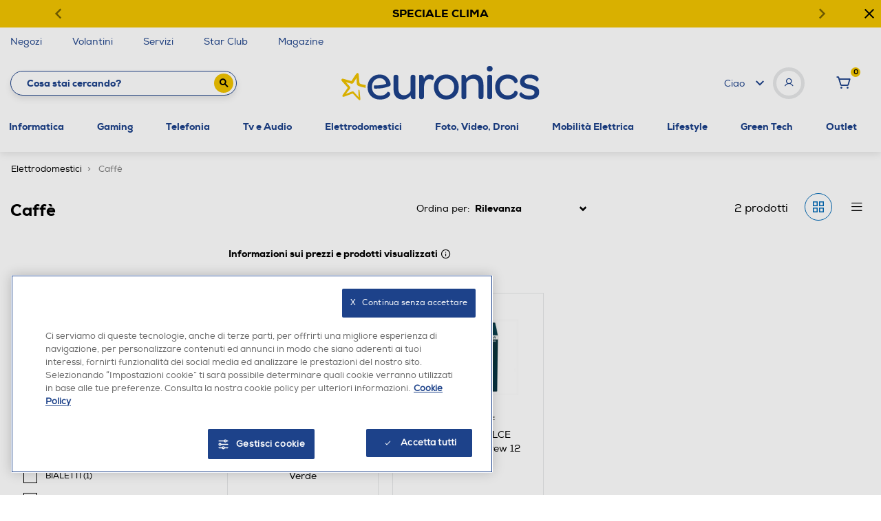

--- FILE ---
content_type: image/svg+xml
request_url: https://www.euronics.it/on/demandware.static/-/Sites-euronics-Library/default/dw6d6bc44c/onetrust/onetrust_accetta.svg
body_size: 361
content:
<?xml version="1.0" encoding="UTF-8"?>
<svg width="24px" height="24px" viewBox="0 0 24 24" version="1.1" xmlns="http://www.w3.org/2000/svg" xmlns:xlink="http://www.w3.org/1999/xlink">
    <title>Icon / Menu Servizi 2</title>
    <g id="Symbols" stroke="none" stroke-width="1" fill="none" fill-rule="evenodd">
        <g id="Icon-/-Menu-Servizi-2">
            <rect id="Rectangle" x="0" y="0" width="24" height="24"></rect>
            <path d="M10.410004,14.1564924 C10.1812102,14.4018055 9.80819458,14.3993986 9.58827814,14.1633809 L7.79546262,12.2393037 C7.57042974,11.9977949 7.19968162,12.0027012 6.97519832,12.2419235 L6.91280623,12.3084121 C6.68481964,12.5513677 6.68794596,12.9500286 6.91473437,13.1934215 L9.58100184,16.0549007 C9.81005331,16.3007223 10.1812359,16.3009189 10.399198,16.0669986 L17.0965382,8.87931015 C17.319364,8.64017006 17.3130033,8.24562098 17.0901009,8.00639866 L17.0281481,7.93991006 C16.8017671,7.69695444 16.4411128,7.6899258 16.2039812,7.94417878 L10.410004,14.1564924 Z" id="Shape" fill="#FFFFFF"></path>
        </g>
    </g>
</svg>

--- FILE ---
content_type: image/svg+xml
request_url: https://www.euronics.it/on/demandware.static/-/Sites-euronics-Library/default/dwb6b5e90f/social-icons/svg/tiktok.svg
body_size: 83
content:
<?xml version="1.0" encoding="UTF-8"?>
<svg id="Livello_1" data-name="Livello 1" xmlns="http://www.w3.org/2000/svg" width="40" height="40" viewBox="0 0 40 40">
  <defs>
    <style>
      .cls-1 {
        fill: #1b4288;
        fill-rule: evenodd;
      }
    </style>
  </defs>
  <path class="cls-1" d="M20,0C9,0,0,9,0,20s9,20,20,20,20-9,20-20S31,0,20,0ZM29.1,18.2c-1.8.1-3.6-.5-4.9-1.7v7.4c0,3.6-3,6.6-6.7,6.6s-3.6-.8-4.8-2.1c-1.1-1.2-1.8-2.8-1.8-4.5,0-3.6,2.9-6.5,6.5-6.6h1v3.6c-.3,0-.6-.1-.9-.1-1.7,0-3,1.4-3,3s.2,1.3.5,1.8c.6.8,1.5,1.3,2.5,1.3,1.7,0,3.1-1.4,3.1-3v-14.3h3.6c0,1.2.5,2.5,1.3,3.4.7.8,1.6,1.4,2.6,1.5h1v3.7Z"/>
</svg>

--- FILE ---
content_type: text/javascript; charset=utf-8
request_url: https://p.cquotient.com/pebble?tla=bfpn-euronics&activityType=viewCategory&callback=CQuotient._act_callback0&cookieId=ab5ryTUe5E6w4GCIGsF9KWWuHP&userId=&emailId=&products=id%3A%3A212013971%7C%7Csku%3A%3A%3B%3Bid%3A%3A212013968%7C%7Csku%3A%3A&categoryId=caffe&refinements=%5B%7B%22name%22%3A%22brand%22%2C%22value%22%3A%22NESCAFE%27%20DOLCE%20GUSTO%22%7D%2C%7B%22name%22%3A%22composizioneConfezione%22%2C%22value%22%3A%2212%22%7D%2C%7B%22name%22%3A%22Category%22%2C%22value%22%3A%22caffe%22%7D%5D&personalized=false&sortingRule=OnSale%20-%20Best%20Match&realm=BFPN&siteId=euronics&instanceType=prd&queryLocale=it_IT&locale=it_IT&referrer=&currentLocation=https%3A%2F%2Fwww.euronics.it%2Felettrodomestici%2Fcaffe%2F%3Fprefn1%3Dbrand%26prefv1%3DNESCAFE%2527%2520DOLCE%2520GUSTO%26prefn2%3DcomposizioneConfezione%26prefv2%3D12&ls=true&_=1769077308698&v=v3.1.3&fbPixelId=__UNKNOWN__&json=%7B%22cookieId%22%3A%22ab5ryTUe5E6w4GCIGsF9KWWuHP%22%2C%22userId%22%3A%22%22%2C%22emailId%22%3A%22%22%2C%22products%22%3A%5B%7B%22id%22%3A%22212013971%22%2C%22sku%22%3A%22%22%7D%2C%7B%22id%22%3A%22212013968%22%2C%22sku%22%3A%22%22%7D%5D%2C%22categoryId%22%3A%22caffe%22%2C%22refinements%22%3A%22%5B%7B%5C%22name%5C%22%3A%5C%22brand%5C%22%2C%5C%22value%5C%22%3A%5C%22NESCAFE%27%20DOLCE%20GUSTO%5C%22%7D%2C%7B%5C%22name%5C%22%3A%5C%22composizioneConfezione%5C%22%2C%5C%22value%5C%22%3A%5C%2212%5C%22%7D%2C%7B%5C%22name%5C%22%3A%5C%22Category%5C%22%2C%5C%22value%5C%22%3A%5C%22caffe%5C%22%7D%5D%22%2C%22personalized%22%3A%22false%22%2C%22sortingRule%22%3A%22OnSale%20-%20Best%20Match%22%2C%22realm%22%3A%22BFPN%22%2C%22siteId%22%3A%22euronics%22%2C%22instanceType%22%3A%22prd%22%2C%22queryLocale%22%3A%22it_IT%22%2C%22locale%22%3A%22it_IT%22%2C%22referrer%22%3A%22%22%2C%22currentLocation%22%3A%22https%3A%2F%2Fwww.euronics.it%2Felettrodomestici%2Fcaffe%2F%3Fprefn1%3Dbrand%26prefv1%3DNESCAFE%2527%2520DOLCE%2520GUSTO%26prefn2%3DcomposizioneConfezione%26prefv2%3D12%22%2C%22ls%22%3Atrue%2C%22_%22%3A1769077308698%2C%22v%22%3A%22v3.1.3%22%2C%22fbPixelId%22%3A%22__UNKNOWN__%22%7D
body_size: 270
content:
/**/ typeof CQuotient._act_callback0 === 'function' && CQuotient._act_callback0([{"k":"__cq_uuid","v":"ab5ryTUe5E6w4GCIGsF9KWWuHP","m":34128000},{"k":"__cq_seg","v":"0~0.00!1~0.00!2~0.00!3~0.00!4~0.00!5~0.00!6~0.00!7~0.00!8~0.00!9~0.00","m":2592000}]);